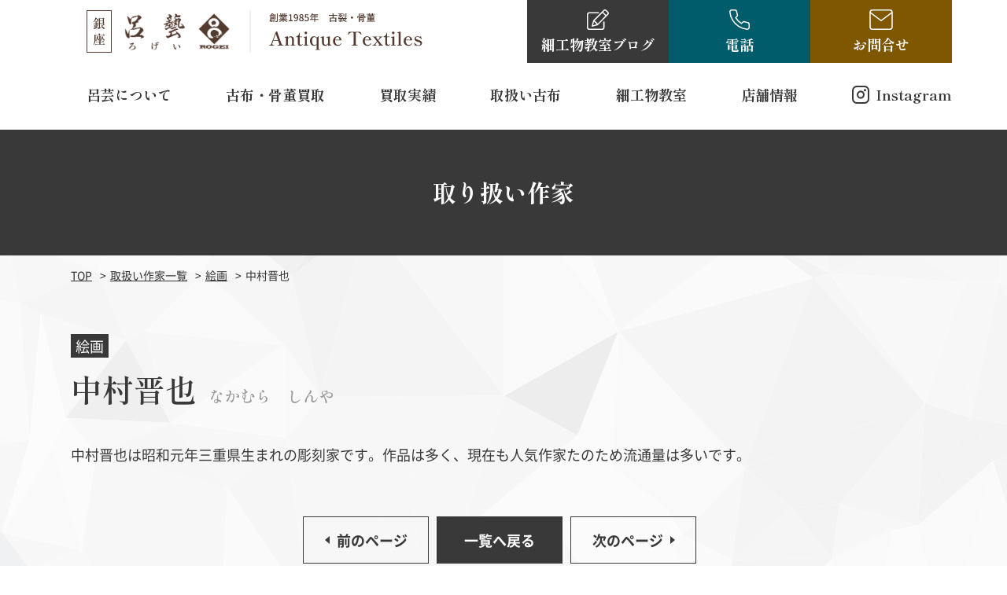

--- FILE ---
content_type: text/html; charset=UTF-8
request_url: https://rogei.tokyo/artist_data/%E4%B8%AD%E6%9D%91%E6%99%8B%E4%B9%9F/
body_size: 10896
content:
<!DOCTYPE HTML><html class="showPage"><head><meta charset="UTF-8"><meta name="viewport" content="width=device-width"><meta name="format-detection" content="telephone=no"><title> 中村晋也｜古布（縮緬・更紗）販売／細工物教室／書道具・骨董・着物買取</title><meta name="description" content="中村晋也｜中央区で創業1975年骨董品古布の買取販売を行っている呂芸では、代々大切に譲り受けてきたけど着なくなったお着物や箪笥に眠ったままの古布の橋渡しのお手伝いをさせていただいております。古布、古裂、江戸縮緬（江戸ちりめん）、更紗（インド更紗・ヨーロッパ更紗・和更紗）、帯地やお着物、アンティーク着物、櫛（くし）簪（かんざし）帯留めなどの女性用装飾品、茶道具など古布関連の美術骨董品買取も随時させていただいております。" /><meta name="keywords" content="銀座 呂藝｜古布（縮緬・更紗）販売／細工物教室／書道具・骨董・着物買取" /><meta name="google-site-verification" content="yMf8aDzdjws_D9pDJ-ZdCNUYH8kk52NLLG0kWaMNUxw" /><link rel="stylesheet" type="text/css" href="https://rogei.tokyo/wp/wp-content/themes/rogei/n_css/reset.css"><link rel="stylesheet" type="text/css" href="https://rogei.tokyo/wp/wp-content/themes/rogei/n_css/common.css?ver=1.0.2" media="print,only screen and (min-width:769px)"><link rel="stylesheet" type="text/css" href="https://rogei.tokyo/wp/wp-content/themes/rogei/n_css/unique.css?ver=1.0.4" media="print,only screen and (min-width:769px)"><link rel="stylesheet" type="text/css" href="https://rogei.tokyo/wp/wp-content/themes/rogei/n_css/sp.css?ver=1.1.0" media="only screen and (min-width: 0px) and (max-width: 768px)"><link rel="stylesheet" type="text/css" href="https://rogei.tokyo/wp/wp-content/themes/rogei/slick/slick.css"><link rel="stylesheet" type="text/css" href="https://rogei.tokyo/wp/wp-content/themes/rogei/slick/slick-theme.css">  <script async src="https://www.googletagmanager.com/gtag/js?id=UA-131336583-1"></script>  <script async src="https://www.googletagmanager.com/gtag/js?id=AW-1021933036"></script> <script type="application/ld+json">{
  "@context": "https://schema.org",
  "@type": "WebSite",
  "name": "銀座 呂藝",
  "url": "https://rogei.tokyo"
 }</script> <meta name='robots' content='max-image-preview:large' /><link rel='dns-prefetch' href='//ajax.googleapis.com' /><style type="text/css">img.wp-smiley,
img.emoji {
	display: inline !important;
	border: none !important;
	box-shadow: none !important;
	height: 1em !important;
	width: 1em !important;
	margin: 0 0.07em !important;
	vertical-align: -0.1em !important;
	background: none !important;
	padding: 0 !important;
}</style><link rel='stylesheet' id='sbi_styles-css' href='https://rogei.tokyo/wp/wp-content/plugins/instagram-feed/css/sbi-styles.min.css?ver=6.1.5' type='text/css' media='all' /><link rel='stylesheet' id='wp-block-library-css' href='https://rogei.tokyo/wp/wp-includes/css/dist/block-library/style.min.css?ver=6.3.7' type='text/css' media='all' /><style id='classic-theme-styles-inline-css' type='text/css'>/*! This file is auto-generated */
.wp-block-button__link{color:#fff;background-color:#32373c;border-radius:9999px;box-shadow:none;text-decoration:none;padding:calc(.667em + 2px) calc(1.333em + 2px);font-size:1.125em}.wp-block-file__button{background:#32373c;color:#fff;text-decoration:none}</style><style id='global-styles-inline-css' type='text/css'>body{--wp--preset--color--black: #000000;--wp--preset--color--cyan-bluish-gray: #abb8c3;--wp--preset--color--white: #ffffff;--wp--preset--color--pale-pink: #f78da7;--wp--preset--color--vivid-red: #cf2e2e;--wp--preset--color--luminous-vivid-orange: #ff6900;--wp--preset--color--luminous-vivid-amber: #fcb900;--wp--preset--color--light-green-cyan: #7bdcb5;--wp--preset--color--vivid-green-cyan: #00d084;--wp--preset--color--pale-cyan-blue: #8ed1fc;--wp--preset--color--vivid-cyan-blue: #0693e3;--wp--preset--color--vivid-purple: #9b51e0;--wp--preset--gradient--vivid-cyan-blue-to-vivid-purple: linear-gradient(135deg,rgba(6,147,227,1) 0%,rgb(155,81,224) 100%);--wp--preset--gradient--light-green-cyan-to-vivid-green-cyan: linear-gradient(135deg,rgb(122,220,180) 0%,rgb(0,208,130) 100%);--wp--preset--gradient--luminous-vivid-amber-to-luminous-vivid-orange: linear-gradient(135deg,rgba(252,185,0,1) 0%,rgba(255,105,0,1) 100%);--wp--preset--gradient--luminous-vivid-orange-to-vivid-red: linear-gradient(135deg,rgba(255,105,0,1) 0%,rgb(207,46,46) 100%);--wp--preset--gradient--very-light-gray-to-cyan-bluish-gray: linear-gradient(135deg,rgb(238,238,238) 0%,rgb(169,184,195) 100%);--wp--preset--gradient--cool-to-warm-spectrum: linear-gradient(135deg,rgb(74,234,220) 0%,rgb(151,120,209) 20%,rgb(207,42,186) 40%,rgb(238,44,130) 60%,rgb(251,105,98) 80%,rgb(254,248,76) 100%);--wp--preset--gradient--blush-light-purple: linear-gradient(135deg,rgb(255,206,236) 0%,rgb(152,150,240) 100%);--wp--preset--gradient--blush-bordeaux: linear-gradient(135deg,rgb(254,205,165) 0%,rgb(254,45,45) 50%,rgb(107,0,62) 100%);--wp--preset--gradient--luminous-dusk: linear-gradient(135deg,rgb(255,203,112) 0%,rgb(199,81,192) 50%,rgb(65,88,208) 100%);--wp--preset--gradient--pale-ocean: linear-gradient(135deg,rgb(255,245,203) 0%,rgb(182,227,212) 50%,rgb(51,167,181) 100%);--wp--preset--gradient--electric-grass: linear-gradient(135deg,rgb(202,248,128) 0%,rgb(113,206,126) 100%);--wp--preset--gradient--midnight: linear-gradient(135deg,rgb(2,3,129) 0%,rgb(40,116,252) 100%);--wp--preset--font-size--small: 13px;--wp--preset--font-size--medium: 20px;--wp--preset--font-size--large: 36px;--wp--preset--font-size--x-large: 42px;--wp--preset--spacing--20: 0.44rem;--wp--preset--spacing--30: 0.67rem;--wp--preset--spacing--40: 1rem;--wp--preset--spacing--50: 1.5rem;--wp--preset--spacing--60: 2.25rem;--wp--preset--spacing--70: 3.38rem;--wp--preset--spacing--80: 5.06rem;--wp--preset--shadow--natural: 6px 6px 9px rgba(0, 0, 0, 0.2);--wp--preset--shadow--deep: 12px 12px 50px rgba(0, 0, 0, 0.4);--wp--preset--shadow--sharp: 6px 6px 0px rgba(0, 0, 0, 0.2);--wp--preset--shadow--outlined: 6px 6px 0px -3px rgba(255, 255, 255, 1), 6px 6px rgba(0, 0, 0, 1);--wp--preset--shadow--crisp: 6px 6px 0px rgba(0, 0, 0, 1);}:where(.is-layout-flex){gap: 0.5em;}:where(.is-layout-grid){gap: 0.5em;}body .is-layout-flow > .alignleft{float: left;margin-inline-start: 0;margin-inline-end: 2em;}body .is-layout-flow > .alignright{float: right;margin-inline-start: 2em;margin-inline-end: 0;}body .is-layout-flow > .aligncenter{margin-left: auto !important;margin-right: auto !important;}body .is-layout-constrained > .alignleft{float: left;margin-inline-start: 0;margin-inline-end: 2em;}body .is-layout-constrained > .alignright{float: right;margin-inline-start: 2em;margin-inline-end: 0;}body .is-layout-constrained > .aligncenter{margin-left: auto !important;margin-right: auto !important;}body .is-layout-constrained > :where(:not(.alignleft):not(.alignright):not(.alignfull)){max-width: var(--wp--style--global--content-size);margin-left: auto !important;margin-right: auto !important;}body .is-layout-constrained > .alignwide{max-width: var(--wp--style--global--wide-size);}body .is-layout-flex{display: flex;}body .is-layout-flex{flex-wrap: wrap;align-items: center;}body .is-layout-flex > *{margin: 0;}body .is-layout-grid{display: grid;}body .is-layout-grid > *{margin: 0;}:where(.wp-block-columns.is-layout-flex){gap: 2em;}:where(.wp-block-columns.is-layout-grid){gap: 2em;}:where(.wp-block-post-template.is-layout-flex){gap: 1.25em;}:where(.wp-block-post-template.is-layout-grid){gap: 1.25em;}.has-black-color{color: var(--wp--preset--color--black) !important;}.has-cyan-bluish-gray-color{color: var(--wp--preset--color--cyan-bluish-gray) !important;}.has-white-color{color: var(--wp--preset--color--white) !important;}.has-pale-pink-color{color: var(--wp--preset--color--pale-pink) !important;}.has-vivid-red-color{color: var(--wp--preset--color--vivid-red) !important;}.has-luminous-vivid-orange-color{color: var(--wp--preset--color--luminous-vivid-orange) !important;}.has-luminous-vivid-amber-color{color: var(--wp--preset--color--luminous-vivid-amber) !important;}.has-light-green-cyan-color{color: var(--wp--preset--color--light-green-cyan) !important;}.has-vivid-green-cyan-color{color: var(--wp--preset--color--vivid-green-cyan) !important;}.has-pale-cyan-blue-color{color: var(--wp--preset--color--pale-cyan-blue) !important;}.has-vivid-cyan-blue-color{color: var(--wp--preset--color--vivid-cyan-blue) !important;}.has-vivid-purple-color{color: var(--wp--preset--color--vivid-purple) !important;}.has-black-background-color{background-color: var(--wp--preset--color--black) !important;}.has-cyan-bluish-gray-background-color{background-color: var(--wp--preset--color--cyan-bluish-gray) !important;}.has-white-background-color{background-color: var(--wp--preset--color--white) !important;}.has-pale-pink-background-color{background-color: var(--wp--preset--color--pale-pink) !important;}.has-vivid-red-background-color{background-color: var(--wp--preset--color--vivid-red) !important;}.has-luminous-vivid-orange-background-color{background-color: var(--wp--preset--color--luminous-vivid-orange) !important;}.has-luminous-vivid-amber-background-color{background-color: var(--wp--preset--color--luminous-vivid-amber) !important;}.has-light-green-cyan-background-color{background-color: var(--wp--preset--color--light-green-cyan) !important;}.has-vivid-green-cyan-background-color{background-color: var(--wp--preset--color--vivid-green-cyan) !important;}.has-pale-cyan-blue-background-color{background-color: var(--wp--preset--color--pale-cyan-blue) !important;}.has-vivid-cyan-blue-background-color{background-color: var(--wp--preset--color--vivid-cyan-blue) !important;}.has-vivid-purple-background-color{background-color: var(--wp--preset--color--vivid-purple) !important;}.has-black-border-color{border-color: var(--wp--preset--color--black) !important;}.has-cyan-bluish-gray-border-color{border-color: var(--wp--preset--color--cyan-bluish-gray) !important;}.has-white-border-color{border-color: var(--wp--preset--color--white) !important;}.has-pale-pink-border-color{border-color: var(--wp--preset--color--pale-pink) !important;}.has-vivid-red-border-color{border-color: var(--wp--preset--color--vivid-red) !important;}.has-luminous-vivid-orange-border-color{border-color: var(--wp--preset--color--luminous-vivid-orange) !important;}.has-luminous-vivid-amber-border-color{border-color: var(--wp--preset--color--luminous-vivid-amber) !important;}.has-light-green-cyan-border-color{border-color: var(--wp--preset--color--light-green-cyan) !important;}.has-vivid-green-cyan-border-color{border-color: var(--wp--preset--color--vivid-green-cyan) !important;}.has-pale-cyan-blue-border-color{border-color: var(--wp--preset--color--pale-cyan-blue) !important;}.has-vivid-cyan-blue-border-color{border-color: var(--wp--preset--color--vivid-cyan-blue) !important;}.has-vivid-purple-border-color{border-color: var(--wp--preset--color--vivid-purple) !important;}.has-vivid-cyan-blue-to-vivid-purple-gradient-background{background: var(--wp--preset--gradient--vivid-cyan-blue-to-vivid-purple) !important;}.has-light-green-cyan-to-vivid-green-cyan-gradient-background{background: var(--wp--preset--gradient--light-green-cyan-to-vivid-green-cyan) !important;}.has-luminous-vivid-amber-to-luminous-vivid-orange-gradient-background{background: var(--wp--preset--gradient--luminous-vivid-amber-to-luminous-vivid-orange) !important;}.has-luminous-vivid-orange-to-vivid-red-gradient-background{background: var(--wp--preset--gradient--luminous-vivid-orange-to-vivid-red) !important;}.has-very-light-gray-to-cyan-bluish-gray-gradient-background{background: var(--wp--preset--gradient--very-light-gray-to-cyan-bluish-gray) !important;}.has-cool-to-warm-spectrum-gradient-background{background: var(--wp--preset--gradient--cool-to-warm-spectrum) !important;}.has-blush-light-purple-gradient-background{background: var(--wp--preset--gradient--blush-light-purple) !important;}.has-blush-bordeaux-gradient-background{background: var(--wp--preset--gradient--blush-bordeaux) !important;}.has-luminous-dusk-gradient-background{background: var(--wp--preset--gradient--luminous-dusk) !important;}.has-pale-ocean-gradient-background{background: var(--wp--preset--gradient--pale-ocean) !important;}.has-electric-grass-gradient-background{background: var(--wp--preset--gradient--electric-grass) !important;}.has-midnight-gradient-background{background: var(--wp--preset--gradient--midnight) !important;}.has-small-font-size{font-size: var(--wp--preset--font-size--small) !important;}.has-medium-font-size{font-size: var(--wp--preset--font-size--medium) !important;}.has-large-font-size{font-size: var(--wp--preset--font-size--large) !important;}.has-x-large-font-size{font-size: var(--wp--preset--font-size--x-large) !important;}
.wp-block-navigation a:where(:not(.wp-element-button)){color: inherit;}
:where(.wp-block-post-template.is-layout-flex){gap: 1.25em;}:where(.wp-block-post-template.is-layout-grid){gap: 1.25em;}
:where(.wp-block-columns.is-layout-flex){gap: 2em;}:where(.wp-block-columns.is-layout-grid){gap: 2em;}
.wp-block-pullquote{font-size: 1.5em;line-height: 1.6;}</style><link rel='stylesheet' id='contact-form-7-css' href='https://rogei.tokyo/wp/wp-content/plugins/contact-form-7/includes/css/styles.css?ver=5.1' type='text/css' media='all' /><link rel='stylesheet' id='contact-form-7-confirm-css' href='https://rogei.tokyo/wp/wp-content/plugins/contact-form-7-add-confirm/includes/css/styles.css?ver=5.1' type='text/css' media='all' /><link rel='stylesheet' id='toc-screen-css' href='https://rogei.tokyo/wp/wp-content/plugins/table-of-contents-plus/screen.min.css?ver=2411.1' type='text/css' media='all' /><link rel='stylesheet' id='wp-pagenavi-css' href='https://rogei.tokyo/wp/wp-content/plugins/wp-pagenavi/pagenavi-css.css?ver=2.70' type='text/css' media='all' /><link rel='stylesheet' id='fancybox-css' href='https://rogei.tokyo/wp/wp-content/plugins/easy-fancybox/css/jquery.fancybox.1.3.23.min.css' type='text/css' media='screen' /> <script type='text/javascript' defer src='https://ajax.googleapis.com/ajax/libs/jquery/3.3.1/jquery.min.js' id='jquery-js'></script> <link rel="https://api.w.org/" href="https://rogei.tokyo/wp-json/" /><link rel="alternate" type="application/json" href="https://rogei.tokyo/wp-json/wp/v2/artist_data/1038" /><link rel="EditURI" type="application/rsd+xml" title="RSD" href="https://rogei.tokyo/wp/xmlrpc.php?rsd" /><meta name="generator" content="WordPress 6.3.7" /><link rel="canonical" href="https://rogei.tokyo/artist_data/%e4%b8%ad%e6%9d%91%e6%99%8b%e4%b9%9f/" /><link rel='shortlink' href='https://rogei.tokyo/?p=1038' /><link rel="alternate" type="application/json+oembed" href="https://rogei.tokyo/wp-json/oembed/1.0/embed?url=https%3A%2F%2Frogei.tokyo%2Fartist_data%2F%25e4%25b8%25ad%25e6%259d%2591%25e6%2599%258b%25e4%25b9%259f%2F" /><link rel="alternate" type="text/xml+oembed" href="https://rogei.tokyo/wp-json/oembed/1.0/embed?url=https%3A%2F%2Frogei.tokyo%2Fartist_data%2F%25e4%25b8%25ad%25e6%259d%2591%25e6%2599%258b%25e4%25b9%259f%2F&#038;format=xml" /><style type="text/css">.recentcomments a{display:inline !important;padding:0 !important;margin:0 !important;}</style><noscript><style id="rocket-lazyload-nojs-css">.rll-youtube-player, [data-lazy-src]{display:none !important;}</style></noscript></head><body class="artist_data-template-default single single-artist_data postid-1038" ontouchstart=""> <noscript><iframe src="https://www.googletagmanager.com/ns.html?id=GTM-PTPZLQG"
height="0" width="0" style="display:none;visibility:hidden"></iframe></noscript><header><div id="header"><div class="header-inner flex"><h1 class="logo"> <a href="https://rogei.tokyo"> <picture> <source media="(min-width:769px)" data-lazy-srcset="https://rogei.tokyo/wp/wp-content/themes/rogei/n_img/common/logo.png"> <source media="(max-width:768px)" data-lazy-srcset="https://rogei.tokyo/wp/wp-content/themes/rogei/n_img/common/sp-logo.png"> <img loading="lazy" src="data:image/svg+xml,%3Csvg%20xmlns='http://www.w3.org/2000/svg'%20viewBox='0%200%200%200'%3E%3C/svg%3E" alt="中村晋也｜杉並区の骨董品・古布・アンティーク着物・出張買取なら銀座 呂藝" data-lazy-src="https://rogei.tokyo/wp/wp-content/themes/rogei/n_img/common/logo.png"><noscript><img loading="lazy" src="data:image/svg+xml,%3Csvg%20xmlns='http://www.w3.org/2000/svg'%20viewBox='0%200%200%200'%3E%3C/svg%3E" alt="中村晋也｜杉並区の骨董品・古布・アンティーク着物・出張買取なら銀座 呂藝" data-lazy-src="https://rogei.tokyo/wp/wp-content/themes/rogei/n_img/common/logo.png"></noscript> </picture> </a></h1><div class="head-btns flex"><div class="head-btn head-btn01"> <a href="https://ameblo.jp/rogei/" target="_blank" rel="noopener noreferrer"> <span>細工物教室<br class="sp">ブログ</span> </a></div><div class="head-btn head-btn02"> <a href="tel:0120-410-314" class="sp"> <span>電話</span> </a> <span class="ind"> <span><span class="offt">電話</span><span class="ont">閉じる</span></span> </span><div class="gnav-tel"><div class="ftBox02 flex"><div class="ft-telset"><h3>店舗のご案内</h3><dl class="line01"><dt>TEL</dt><dd><div class="tel-num"><a href="tel:03-3562-1301" class="no-pc"><span>03-3562-1301</span></a></div></dd></dl><dl class="line02"><dt>営業時間</dt><dd>11:00～16:00</dd></dl><dl class="line03"><dt>定休日</dt><dd>水曜日・木曜日</dd></dl></div><div class="ft-telset"><h3>古布・骨董品買取依頼の方（電話受付のみ）</h3><dl class="line01"><dt>TEL</dt><dd><div class="tel-num"><a href="tel:0120-410-314" class="no-pc"><span>0120-410-314</span></a></div></dd></dl><dl class="line02"><dt>営業時間</dt><dd>11:00～16:00</dd></dl><dl class="line03"><dt>定休日</dt><dd>水曜日・木曜日</dd></dl></div></div></div></div><div class="head-btn head-btn03"> <a href="https://rogei.tokyo/form/"> <span>お問合せ</span> </a></div></div><div id="gnav"><ul class="flex"><li class="drop01"><div class="dr-tit01">呂芸について</div><div class="drop-wrap"><ul><li><a href="https://rogei.tokyo/about/"><span>呂芸について</span></a></li><li><a href="https://rogei.tokyo/features/"><span>選ばれる理由</span></a></li></ul></div></li><li class="drop01"><div class="dr-tit01">古布・骨董買取</div><div class="drop-wrap"><ul><li><a href="https://rogei.tokyo/product/"><span>古布・骨董買取</span></a></li><li><a href="https://rogei.tokyo/artist/"><span>取り扱い作家</span></a></li><li><a href="https://rogei.tokyo/flow/"><span>買取の流れ</span></a></li><li><a href="https://rogei.tokyo/qa/"><span>よくある質問</span></a></li></ul></div></li><li><a href="https://rogei.tokyo/work/"><span>買取実績</span></a></li><li class="drop02"><div class="dr-tit01">取扱い古布</div><div class="drop-wrap02"><div class="item-list01 flex"><article class="item"> <a href="https://rogei.tokyo/fabric_data/%e6%b1%9f%e6%88%b8%e6%9c%9f%e5%88%ba%e7%b9%8d/"><div class="img"><div class="in-img" style="background: url(https://rogei.tokyo/wp/wp-content/uploads/2018/12/kohu01.jpg) no-repeat center;background-size: cover;"></div></div><p>江戸期刺繍</p> </a></article><article class="item"> <a href="https://rogei.tokyo/fabric_data/%e6%98%8e%e6%b2%bb%e6%9c%9f%e8%a3%be%e6%a8%a1%e6%a7%98/"><div class="img"><div class="in-img" style="background: url(https://rogei.tokyo/wp/wp-content/uploads/2018/12/meijiki01.jpg) no-repeat center;background-size: cover;"></div></div><p>明治期　裾模様</p> </a></article><article class="item"> <a href="https://rogei.tokyo/fabric_data/%e5%9e%8b%e6%9f%93/"><div class="img"><div class="in-img" style="background: url(https://rogei.tokyo/wp/wp-content/uploads/2018/12/3ded2715f49b6244754983fcb5ad8ebe.jpg) no-repeat center;background-size: cover;"></div></div><p>型染</p> </a></article><article class="item"> <a href="https://rogei.tokyo/fabric_data/%e6%b1%9f%e6%88%b8%e7%b8%ae%e7%b7%ac/"><div class="img"><div class="in-img" style="background: url(https://rogei.tokyo/wp/wp-content/uploads/2018/12/edochilimen01.jpg) no-repeat center;background-size: cover;"></div></div><p>江戸縮緬</p> </a></article><article class="item"> <a href="https://rogei.tokyo/fabric_data/%e5%92%8c%e6%9b%b4%e7%b4%97/"><div class="img"><div class="in-img" style="background: url(https://rogei.tokyo/wp/wp-content/uploads/2018/12/wasarasa01.jpg) no-repeat center;background-size: cover;"></div></div><p>和更紗</p> </a></article><article class="item"> <a href="https://rogei.tokyo/fabric_data/%e4%b8%b9%e6%b3%a2%e5%b8%83/"><div class="img"><div class="in-img" style="background: url(https://rogei.tokyo/wp/wp-content/uploads/2018/12/TOP04_r1_c1-4.jpg) no-repeat center;background-size: cover;"></div></div><p>丹波布</p> </a></article><article class="item"> <a href="https://rogei.tokyo/fabric_data/%e3%83%a8%e3%83%bc%e3%83%ad%e3%83%83%e3%83%91%e6%9b%b4%e7%b4%97/"><div class="img"><div class="in-img" style="background: url(https://rogei.tokyo/wp/wp-content/uploads/2018/12/e5bf9af3a1c62154b7ab05a6b5e55d8b.jpg) no-repeat center;background-size: cover;"></div></div><p>ヨーロッパ更紗</p> </a></article><article class="item"> <a href="https://rogei.tokyo/fabric_data/%e8%97%8d%e6%9f%93/"><div class="img"><div class="in-img" style="background: url(https://rogei.tokyo/wp/wp-content/uploads/2018/12/60b973aa0cc3beb61b588b9f4e5aa3c1.jpg) no-repeat center;background-size: cover;"></div></div><p>藍染</p> </a></article><article class="item"> <a href="https://rogei.tokyo/fabric_data/%e3%82%a4%e3%83%b3%e3%83%89%e6%9b%b4%e7%b4%97/"><div class="img"><div class="in-img" style="background: url(https://rogei.tokyo/wp/wp-content/uploads/2018/12/3c0a763078378786acbecda582fa8fca.jpg) no-repeat center;background-size: cover;"></div></div><p>インド更紗</p> </a></article><article class="item"> <a href="https://rogei.tokyo/fabric_data/%e7%b8%ae%e7%b7%ac/"><div class="img"><div class="in-img" style="background: url(https://rogei.tokyo/wp/wp-content/uploads/2018/12/73e7b412c54083c24b148904af99f144.jpg) no-repeat center;background-size: cover;"></div></div><p>縮緬</p> </a></article></div></div></li><li class="drop01"><div class="dr-tit01">細工物教室</div><div class="drop-wrap"><ul><li><a href="https://rogei.tokyo/class/"><span>細工物教室</span></a></li><li><a href="https://ameblo.jp/rogei/" target="_blank" rel="noopener noreferrer"><span>細工物教室ブログ</span></a></li></ul></div></li><li class="drop01"><div class="dr-tit01">店舗情報</div><div class="drop-wrap"><ul><li><a href="https://rogei.tokyo/shop/"><span>店舗情報</span></a></li><li><a href="https://rogei.tokyo/blog/"><span>古布・骨董ブログ</span></a></li></ul></div></li><li class="insta"><a href="https://www.instagram.com/rogei_fu/" target="_blank" rel="noopener noreferrer"><span>Instagram</span></a></li></ul></div></div></div><nav><div class="sp-nav-btn sp"> <span class="bar01"><span></span></span> <span class="bar02"><span></span></span> <span class="bar03"><span></span></span></div><div class="sp-nav-list sp"><div class="overlay-nav"></div><div class="navs-list-wrap"><ul class="navs-list"><li class="pare nav01"><div class="nav-midashi">取り扱い古布</div><ul class="sp-nav sp-nav02 kohu-sp-list"><li><a href="https://rogei.tokyo/fabric_data/%e6%b1%9f%e6%88%b8%e6%9c%9f%e5%88%ba%e7%b9%8d/">江戸期刺繍</a></li><li><a href="https://rogei.tokyo/fabric_data/%e6%98%8e%e6%b2%bb%e6%9c%9f%e8%a3%be%e6%a8%a1%e6%a7%98/">明治期　裾模様</a></li><li><a href="https://rogei.tokyo/fabric_data/%e5%9e%8b%e6%9f%93/">型染</a></li><li><a href="https://rogei.tokyo/fabric_data/%e6%b1%9f%e6%88%b8%e7%b8%ae%e7%b7%ac/">江戸縮緬</a></li><li><a href="https://rogei.tokyo/fabric_data/%e5%92%8c%e6%9b%b4%e7%b4%97/">和更紗</a></li><li><a href="https://rogei.tokyo/fabric_data/%e4%b8%b9%e6%b3%a2%e5%b8%83/">丹波布</a></li><li><a href="https://rogei.tokyo/fabric_data/%e3%83%a8%e3%83%bc%e3%83%ad%e3%83%83%e3%83%91%e6%9b%b4%e7%b4%97/">ヨーロッパ更紗</a></li><li><a href="https://rogei.tokyo/fabric_data/%e8%97%8d%e6%9f%93/">藍染</a></li><li><a href="https://rogei.tokyo/fabric_data/%e3%82%a4%e3%83%b3%e3%83%89%e6%9b%b4%e7%b4%97/">インド更紗</a></li><li><a href="https://rogei.tokyo/fabric_data/%e7%b8%ae%e7%b7%ac/">縮緬</a></li></ul></li><li class="pare nav02"><div class="nav-midashi">呂芸について</div><ul class="sp-nav sp-nav02 kohu-sp-list"><li><a href="https://rogei.tokyo/about/"><span>呂芸について</span></a></li><li><a href="https://rogei.tokyo/features/"><span>選ばれる理由</span></a></li></ul></li><li class="pare nav05"><div class="nav-midashi">古布・骨董買取</div><ul class="sp-nav sp-nav02 kohu-sp-list"><li><a href="https://rogei.tokyo/product/"><span>古布・骨董買取</span></a></li><li><a href="https://rogei.tokyo/artist/"><span>取り扱い作家</span></a></li><li><a href="https://rogei.tokyo/flow/"><span>買取の流れ</span></a></li><li><a href="https://rogei.tokyo/qa/"><span>よくある質問</span></a></li></ul></li><li><a href="https://rogei.tokyo/work/"><span>買取実績</span></a></li><li class="pare nav04"><div class="nav-midashi">細工物教室</div><ul class="sp-nav sp-nav02 kohu-sp-list"><li><a href="https://rogei.tokyo/class/"><span>細工物教室</span></a></li><li><a href="https://ameblo.jp/rogei/" target="_blank" rel="noopener noreferrer"><span>細工物教室ブログ</span></a></li></ul></li><li class="pare nav06"><div class="nav-midashi">店舗情報</div><ul class="sp-nav sp-nav02 kohu-sp-list"><li><a href="https://rogei.tokyo/shop/"><span>店舗情報</span></a></li><li><a href="https://rogei.tokyo/blog/"><span>店舗情報ブログ</span></a></li></ul></li><li class="pare nav07"><div class="nav-midashi tel-m"><span>電話</span></div><ul class="sp-nav sp-nav02"><li><div class="ftBox02 flex"><div class="ft-telset"><h3>店舗のご案内</h3><dl class="line01"><dt>TEL</dt><dd><div class="tel-num"><a href="tel:03-3562-1301" class="no-pc"><span>03-3562-1301</span></a></div></dd></dl><dl class="line02"><dt>営業時間</dt><dd>11:00～16:00</dd></dl><dl class="line03"><dt>定休日</dt><dd>水曜日・木曜日</dd></dl></div><div class="ft-telset"><h3>古布・骨董品買取依頼の方（電話受付のみ）</h3><dl class="line01"><dt>TEL</dt><dd><div class="tel-num"><a href="tel:0120-410-314" class="no-pc"><span>0120-410-314</span></a></div></dd></dl><dl class="line02"><dt>営業時間</dt><dd>11:00～16:00</dd></dl><dl class="line03"><dt>定休日</dt><dd>水曜日・木曜日</dd></dl></div></div></li></ul></li><li class="nav08"><a href="https://rogei.tokyo/form/"><span>お問合せ</span></a></li><li class="nav09"><a href="https://ameblo.jp/rogei/" target="_blank" rel="noopener noreferrer"><span>細工物教室ブログ</span></a></li></ul></div></div></nav></header><div id="top-link"><span>ページの先頭</span></div><div id="f-trigger"></div><main><div id="mv" class="under-mv"><div class="wrap"><h2 class="mv-tit"> 取り扱い作家</h2></div></div><div id="bread"><div class="wrap cf"><ul class="bread-list"><li><a href="https://rogei.tokyo">TOP</a></li><li><a href="https://rogei.tokyo/artist/">取扱い作家一覧</a></li><li class="bread-artitem10"><a href="https://rogei.tokyo/item_cate/item10?item=art&pt=test"><span>絵画</span></a></li><li>中村晋也</li></ul></div></div><div id="contents"><div class="under-cont"><div id="p06sBox01"><div class="wrap"><article class="artist-detail"><div class="blogs-info flex"><div class="cate-name">絵画</div></div><h2 class="art-tit">中村晋也<span class="komoji">なかむら　しんや</span></h2><div class="single-artist-list cf"><div class="cont"><div class="single-artist-text"><p>中村晋也は昭和元年三重県生まれの彫刻家です。作品は多く、現在も人気作家たのため流通量は多いです。</p></div></div></div></article><div class="post-navigation"><ul class="flex"><li class="prev"><a href="https://rogei.tokyo/artist_data/%e4%b8%ad%e5%b3%b6%e6%bd%94/" rel="prev"><span>前のページ</span></a></li><li class="blog-back"><a href="https://rogei.tokyo/artist/"><span>一覧へ戻る</span></a></li><li class="next"><a href="https://rogei.tokyo/artist_data/%e4%b8%ad%e6%9d%91%e7%9b%b4%e4%ba%ba/" rel="next"><span>次のページ</span></a></li></ul></div></div></div></div></div></main><aside class="aside01"><div class="wrap"><h2 class="aside-tit min"> 古布や骨董品のことなら<br> お気軽にご相談ください</h2><div class="aside-cont01"><div class="inner01"><ul class="check-list01 flex"><li>何かわからないけど<span>古い布</span>や<span>骨董品</span>がある</li><li>家族が集めていた<span>布や絵画・骨董品</span>等がたくさんある</li><li>着物や布があるけど<span>価値がわからない</span></li><li>家にある着物や古い物の<span>生前整理・断捨離</span>をしたい</li></ul></div><div class="inner02 min"> 全国どこへでも<br class="sp">買取にお伺いします<div class="text goth"><p>片づける前にご連絡ください！賢い遺品整理、蔵整理全国お伺います！</p> <br><p>古布・骨董・茶道具・能装束・能面、袈裟などの法衣、こけし・市松人形・雛人形、雛型本・和本（和装本）、浮世絵・錦絵、民芸品（古銭・切手を含む）、アンティーク着物、古布、古い布、古裂、はぎれ、江戸縮緬（江戸ちりめん）、更紗（インド更紗・ヨーロッパ更紗・和更紗）、唐木綿、藍染木綿、型染、筒描、襤褸（ぼろ、らんる）、金襴・緞子・唐織・錦織・帯地やお着物、櫛（くし）簪（かんざし）帯留めなどの女性用装飾品、茶道具・能装束・能面、袈裟などの法衣など</p> <br><p>骨董品買取りを随時させていただいております。</p></div></div></div><div class="aside-cont02 flex"><div class="left"><h3>電話で相談をしたい方</h3><div class="cont"><div class="tel-num"><a href="tel:0120-410-314" class="no-pc"><span>0120-410-314</span></a></div><div class="tel-bh">11:00～16:00（定休日：水曜日・木曜日）</div></div></div><div class="right"><h3>メールで相談をしたい方</h3><div class="cont"><div class="btn01 mail-btn"><a href="https://rogei.tokyo/form/"><span>お問合せ・買取フォーム</span></a></div></div></div></div></div></aside><div id="area-set"><div class="wrap"><div class="img"> <img loading="lazy" src="data:image/svg+xml,%3Csvg%20xmlns='http://www.w3.org/2000/svg'%20viewBox='0%200%200%200'%3E%3C/svg%3E" alt="" data-lazy-src="https://rogei.tokyo/wp/wp-content/themes/rogei/n_img/common/map.svg"/><noscript><img src="https://rogei.tokyo/wp/wp-content/themes/rogei/n_img/common/map.svg" alt=""/></noscript></div><h2 class="titles01"> <span class="jp">古布・骨董品<br class="sp">買取エリア</span> <span class="en">Area</span></h2><div class="text"><p>関東一円を中心に、全国無料で出張買取いたします。</p><p>関東の方はすぐにお伺い致します。</p></div><div class="area-listBox flex"><ul class="area-list"><li>北海道</li><li>東北</li><li>関東</li><li>北陸中部</li></ul><ul class="area-list"><li>近畿</li><li>中国</li><li>四国</li><li>九州沖縄</li></ul></div><div class="area-detailBox"><div class="area-cont on"><div class="area-name on"><h4>東京都</h4></div><div class="area-child" style="display: block;"> 千代田区、中央区、港区、渋谷区、新宿区、文京区、台東区、墨田区、江東区、品川区、大田区、目黒区、世田谷区、杉並区、中野区、豊島区、北区、荒川区、江戸川区、葛飾区、足立区、板橋区、練馬区、武蔵野市、三鷹市、調布市、狛江市、西東京市、綾瀬市、東久留米市、小平市、小金井市、府中市、稲城市、町田市、多摩市、日野市、国立市、国分寺市、東村山市、東大和市、立川市、福生市、昭島市、武蔵村山市、八王子市、あきる野市、羽村市、青梅市、瑞穂町、日の出町、奥多摩町、檜原村</div></div><div class="area-cont"><div class="area-name"><h4>神奈川県</h4></div><div class="area-child"> 横浜市、鶴見区、神奈川区、西区、中区、南区 、港南区 、保土ケ谷区、 旭区、 磯子区 、金沢区 、港北区 、緑区 、青葉区 、都筑区 、戸塚区 、栄区 、泉区、 瀬谷区、川崎市 、川崎区 、幸区 、中原区 、高津区 、宮前区 、多摩区 、麻生区、横須賀市 、鎌倉市 、逗子市 、三浦市 、葉山町、相模原市 、厚木市 、 大和市 、海老名市 、座間市 、綾瀬市 、愛川町 、清川村、平塚市 、藤沢市、 茅ヶ崎市 、秦野市 、伊勢原市 、寒川町 、大磯町 、二宮町、南足柄市 、中井町 、大井町 、松田町 、山北町 、開成町、小田原市 、箱根町 、真鶴町 、 湯河原町</div></div><div class="area-cont"><div class="area-name"><h4>埼玉県</h4></div><div class="area-child"> 西区、北区、大宮区、見沼区、中央区、桜区、浦和区、南区、緑区、岩槻区 川口市、蕨市、戸田市、鳩ヶ谷市、 鴻巣市、上尾市、桶川市、北本市、伊奈町、 朝霞市、志木市、和光市、新座市、富士見市、ふじみ野市、三芳町、 所沢市、飯能市、狭山市、入間市、日高市、 川越市、坂戸市、鶴ヶ島市、毛呂山町、越生町、 東松山市、滑川町、嵐山町、小川町、川島町、吉見町、鳩山町、ときがわ町、東秩父村、 秩父市、横瀬町、皆野町、長瀞町、小鹿野町、 熊谷市、深谷市、寄居町、 本庄市、美里町、神川町、上里町</div></div><div class="area-cont"><div class="area-name"><h4>千葉県</h4></div><div class="area-child"> 千葉市（中央区、花見川区、稲毛区、若葉区、緑区、美浜区）、 川口市、銚子市、市川市、船橋市、館山市、木更津市、松戸市、野田市、茂原市、成田市、佐倉市、東金市、旭市、習志野市、柏市、勝浦市、市原市、流山市、八千代市、我孫子市、鴨川市、鎌ケ谷市、君津市、富津市、浦安市、四街道市、袖ケ浦市、八街市、印西市、白井市、富里市、南房総市、匝瑳市、香取市、山武市、いすみ市、酒々井町、栄町、 神崎町、多古町、東庄町、大網白里町、九十九里町、芝山町、横芝光町、白子町、長柄町、長南町、大多喜町、御宿町、鋸南町</div></div><div class="area-cont"><div class="area-name"><h4>栃木県</h4></div><div class="area-child"> 宇都宮市、足利市、栃木市、佐野市、鹿沼市、日光市、小山市、真岡市、大田原市、矢板市、那須塩原市、さくら市、那須烏山市、下野市上三川町、 西方町益子町、茂木町、市貝町、芳賀町、 壬生町、野木町、岩舟町塩谷町、高根沢町那須町、那珂川町</div></div><div class="area-cont"><div class="area-name"><h4>群馬県</h4></div><div class="area-child"> 前橋市、高崎市、桐生市、伊勢崎市、太田市、沼田市、館林市、渋川市、藤岡市、富岡市、安中市、みどり市、榛東村、吉岡町、上野村、神流町、下仁田町、南牧村、甘楽町、中之条町、東吾妻町、長野原町、嬬恋村、草津町、高山村、片品村、川場村、昭和村、みなかみ町、玉村町、板倉町、明和町、千代田町、大泉町、邑楽町</div></div><div class="area-cont"><div class="area-name"><h4>茨城県</h4></div><div class="area-child"> 日立市、ひたちなか市、常陸太田市、高萩市、北茨木市、常陸大宮市、那珂市、那珂郡東海村、久慈郡大子町、水戸市、笠間市、小美玉市、東茨城郡茨城町・大洗町・城里町 鹿島市、潮来市、神栖市、鉾田市、行方市、つくば市、土浦市、取手市、牛久市、龍ケ崎市、石岡市、守谷市、稲敷市、かすみがうら市、つくばみらい市、稲敷郡阿見長・河内町・美浦村、北相馬郡利根町、 古河市、筑西市、常総市、坂東市、結城市、桜川市、下妻市、結城郡八千代町、猿島郡五霞町・境町</div></div></div></div></div><footer><div id="footer"><div id="faccess"><div class="wrap"><div class="n-accessBox"><div class="box01 flex"><div class="left"><h2 class="titles01"> <span class="jp">店舗アクセス</span> <span class="en">Access</span></h2><div class="inner-access"><div><h3 class="min">住所</h3><div class="text"><p>東京都中央区銀座1-5-7 アネックス2福神ビル6F　</p></div></div><div><h3 class="min">アクセス</h3><div class="text"><p>・JR「有楽町駅」京橋口徒歩5分</p><p>・銀座線 ・丸ノ内線 ・日比谷線「銀座駅 」徒歩4分</p><p>・有楽町線「銀座一丁目駅」徒歩１分</p></div></div></div></div><div class="right"> <img loading="lazy" src="data:image/svg+xml,%3Csvg%20xmlns='http://www.w3.org/2000/svg'%20viewBox='0%200%20650%20490'%3E%3C/svg%3E" width="650" height="490" alt="" data-lazy-src="https://rogei.tokyo/wp/wp-content/themes/rogei/n_img/common/map01.jpg"/><noscript><img src="https://rogei.tokyo/wp/wp-content/themes/rogei/n_img/common/map01.jpg" width="650" height="490" alt=""/></noscript></div></div><div class="box02 flex"><div class="right"> <iframe src="about:blank" width="1100" height="390" style="border:0;" allowfullscreen="" loading="lazy" referrerpolicy="no-referrer-when-downgrade" data-rocket-lazyload="fitvidscompatible" data-lazy-src="https://www.google.com/maps/embed?pb=!1m18!1m12!1m3!1d3241.0927585285276!2d139.76499065142062!3d35.67471793783839!2m3!1f0!2f0!3f0!3m2!1i1024!2i768!4f13.1!3m3!1m2!1s0x6018edf98e9c92b1%3A0x4ca4b70cbd4ad290!2z5ZGC6Jed!5e0!3m2!1sja!2sjp!4v1668127321438!5m2!1sja!2sjp"></iframe><noscript><iframe src="https://www.google.com/maps/embed?pb=!1m18!1m12!1m3!1d3241.0927585285276!2d139.76499065142062!3d35.67471793783839!2m3!1f0!2f0!3f0!3m2!1i1024!2i768!4f13.1!3m3!1m2!1s0x6018edf98e9c92b1%3A0x4ca4b70cbd4ad290!2z5ZGC6Jed!5e0!3m2!1sja!2sjp!4v1668127321438!5m2!1sja!2sjp" width="1100" height="390" style="border:0;" allowfullscreen="" loading="lazy" referrerpolicy="no-referrer-when-downgrade"></iframe></noscript></div><div class="left"> <img loading="lazy" src="data:image/svg+xml,%3Csvg%20xmlns='http://www.w3.org/2000/svg'%20viewBox='0%200%20500%20400'%3E%3C/svg%3E" width="500" height="400" alt="" data-lazy-src="https://rogei.tokyo/wp/wp-content/themes/rogei/n_img/top2024/ft-img.jpg"/><noscript><img src="https://rogei.tokyo/wp/wp-content/themes/rogei/n_img/top2024/ft-img.jpg" width="500" height="400" alt=""/></noscript></div></div></div></div></div><div id="ftInfo"><div class="wrap"><div class="ftBox01 flex"><h2 class="ft-logo"> <img loading="lazy" src="data:image/svg+xml,%3Csvg%20xmlns='http://www.w3.org/2000/svg'%20viewBox='0%200%20525%2064'%3E%3C/svg%3E" width="525" height="64" alt="" data-lazy-src="https://rogei.tokyo/wp/wp-content/themes/rogei/n_img/common/ft-logo.png"/><noscript><img src="https://rogei.tokyo/wp/wp-content/themes/rogei/n_img/common/ft-logo.png" width="525" height="64" alt=""/></noscript></h2><div class="ft-address"><p>〒104-0061　東京都中央区銀座1-5-7 アネックス2福神ビル6F</p><p>JR「有楽町駅」京橋口徒歩5分</p><p>有楽町線「銀座一丁目駅」徒歩１分</p></div></div><div class="ftBox02 flex"><div class="ft-telset"><h3>店舗のご案内</h3><dl class="line01"><dt>TEL</dt><dd><div class="tel-num"><a href="tel:03-3562-1301" class="no-pc"><span>03-3562-1301</span></a></div></dd></dl><dl class="line02"><dt>営業時間</dt><dd>11:00～16:00</dd></dl><dl class="line03"><dt>定休日</dt><dd>水曜日・木曜日</dd></dl></div><div class="ft-telset"><h3>古布・骨董品買取依頼の方（電話受付のみ）</h3><dl class="line01"><dt>TEL</dt><dd><div class="tel-num"><a href="tel:0120-410-314" class="no-pc"><span>0120-410-314</span></a></div></dd></dl><dl class="line02"><dt>営業時間</dt><dd>11:00～16:00</dd></dl><dl class="line03"><dt>定休日</dt><dd>水曜日・木曜日</dd></dl></div></div></div></div><div id="ft-kofu"><div class="wrap"><div class="ft-tit01"><a href="https://rogei.tokyo/fabric/">取り扱い古布</a></div><ul class="kofu-list flex"><li><a href="https://rogei.tokyo/fabric_data/%e6%b1%9f%e6%88%b8%e6%9c%9f%e5%88%ba%e7%b9%8d/"><span>江戸期刺繍</span></a></li><li><a href="https://rogei.tokyo/fabric_data/%e6%98%8e%e6%b2%bb%e6%9c%9f%e8%a3%be%e6%a8%a1%e6%a7%98/"><span>明治期　裾模様</span></a></li><li><a href="https://rogei.tokyo/fabric_data/%e5%9e%8b%e6%9f%93/"><span>型染</span></a></li><li><a href="https://rogei.tokyo/fabric_data/%e6%b1%9f%e6%88%b8%e7%b8%ae%e7%b7%ac/"><span>江戸縮緬</span></a></li><li><a href="https://rogei.tokyo/fabric_data/%e5%92%8c%e6%9b%b4%e7%b4%97/"><span>和更紗</span></a></li><li><a href="https://rogei.tokyo/fabric_data/%e4%b8%b9%e6%b3%a2%e5%b8%83/"><span>丹波布</span></a></li><li><a href="https://rogei.tokyo/fabric_data/%e3%83%a8%e3%83%bc%e3%83%ad%e3%83%83%e3%83%91%e6%9b%b4%e7%b4%97/"><span>ヨーロッパ更紗</span></a></li><li><a href="https://rogei.tokyo/fabric_data/%e8%97%8d%e6%9f%93/"><span>藍染</span></a></li><li><a href="https://rogei.tokyo/fabric_data/%e3%82%a4%e3%83%b3%e3%83%89%e6%9b%b4%e7%b4%97/"><span>インド更紗</span></a></li><li><a href="https://rogei.tokyo/fabric_data/%e7%b8%ae%e7%b7%ac/"><span>縮緬</span></a></li></ul><div class="hinmoki-ft"><div class="ft-tit01"><a href="https://rogei.tokyo/product/">買取品目</a></div><ul class="kofu-list flex"><li><a href="https://rogei.tokyo/product_data/%e9%aa%a8%e8%91%a3%e5%93%81/"><span>骨董品</span></a></li><li><a href="https://rogei.tokyo/product_data/%e6%b5%ae%e4%b8%96%e7%b5%b5%e3%83%bb%e9%8c%a6%e7%b5%b5%e8%b2%b7%e5%8f%96%e3%82%8a/"><span>浮世絵・錦絵</span></a></li><li><a href="https://rogei.tokyo/product_data/%e8%83%bd%e9%9d%a2%e3%83%bb%e8%83%bd%e8%a3%85%e6%9d%9f/"><span>能面・能装束</span></a></li><li><a href="https://rogei.tokyo/product_data/%e8%8c%b6%e9%81%93%e5%85%b7/"><span>茶道具</span></a></li><li><a href="https://rogei.tokyo/product_data/%e9%ab%98%e7%b4%9a%e7%9d%80%e7%89%a9/"><span>高級着物</span></a></li><li><a href="https://rogei.tokyo/product_data/%e8%83%bd%e8%a1%a3%e8%a3%85/"><span>能衣装</span></a></li><li><a href="https://rogei.tokyo/product_data/%e4%ba%ba%e5%bd%a2/"><span>人形</span></a></li><li><a href="https://rogei.tokyo/product_data/%e5%92%8c%e6%a5%bd%e5%99%a8/"><span>和楽器</span></a></li><li><a href="https://rogei.tokyo/product_data/%e8%bb%8d%e9%9a%8a%e3%83%bb%e5%86%99%e7%9c%9f%e3%83%bb%e5%8b%b2%e7%ab%a0/"><span>軍隊・写真・勲章</span></a></li><li><a href="https://rogei.tokyo/product_data/%e6%b0%91%e8%8a%b8%e5%93%81/"><span>民芸品</span></a></li><li><a href="https://rogei.tokyo/product_data/%e3%81%93%e3%81%91%e3%81%97/"><span>戦前こけし</span></a></li><li><a href="https://rogei.tokyo/product_data/%e7%9d%80%e7%89%a9%e3%83%bb%e5%8f%a4%e5%b8%83/"><span>着物・古布</span></a></li><li><a href="https://rogei.tokyo/product_data/%e7%b5%b5%e7%94%bb/"><span>絵画</span></a></li><li><a href="https://rogei.tokyo/product_data/%e5%88%87%e6%89%8b/"><span>切手</span></a></li><li><a href="https://rogei.tokyo/product_data/%e5%8f%a4%e9%8a%ad/"><span>古銭</span></a></li><li><a href="https://rogei.tokyo/product_data/%e8%b4%88%e7%ad%94%e5%93%81/"><span>贈答品</span></a></li></ul></div></div></div><div id="ftBox02"><div class="wrap"><div id="fnav" class="flex"><div class="fnav01"><div class="ft-tit02"><span>呂芸について</span></div><ul><li><a href="https://rogei.tokyo/about/"><span>呂芸について</span></a></li><li><a href="https://rogei.tokyo/features/"><span>選ばれる理由</span></a></li></ul></div><div class="fnav01"><div class="ft-tit02"><span>細工物教室</span></div><ul><li><a href="https://rogei.tokyo/class/"><span>細工物教室</span></a></li><li><a href="https://ameblo.jp/rogei/" target="_blank" rel="noopener noreferrer"><span>細工物教室ブログ</span></a></li></ul></div><div class="fnav02"><div class="ft-tit02"><span>古布・骨董品買取</span></div><ul><li><a href="https://rogei.tokyo/product/"><span>古布・骨董買取</span></a></li><li><a href="https://rogei.tokyo/artist/"><span>取り扱い作家</span></a></li><li><a href="https://rogei.tokyo/work/"><span>買取実績</span></a></li><li><a href="https://rogei.tokyo/flow/"><span>買取の流れ</span></a></li><li><a href="https://rogei.tokyo/qa/"><span>よくある質問</span></a></li></ul></div><div class="fnav03"><div class="ft-tit02"><span>店舗概要</span></div><ul><li><a href="https://rogei.tokyo/shop/"><span>店舗概要・アクセス</span></a></li><li><a href="https://rogei.tokyo/blog/"><span>古布・骨董ブログ</span></a></li></ul></div></div><div class="ft-btns"><div class="btn01 mail-btn"><a href="https://rogei.tokyo/form/"><span>お問合せ</span></a></div><div class="btn01 blog-btn"><a href="https://rogei.tokyo"><span>細工物教室ブログ</span></a></div></div></div></div><div class="ft-bottom"><div class="wrap"><ul class="pp-list"><li><a href="https://rogei.tokyo/privacy/">プライバシーポリシー</a></li><li><a href="https://rogei.tokyo/sitepolicy/">サイトポリシー</a></li></ul><div class="copyright"><p> ©2018-2026　Rogei All Rights Reserved.</p></div></div></div></div></footer>  <script defer src="https://rogei.tokyo/wp/wp-content/cache/autoptimize/js/autoptimize_6e96e69efbf5bdc97f9cc56bb6336fa0.js"></script></body></html>

--- FILE ---
content_type: text/css
request_url: https://rogei.tokyo/wp/wp-content/themes/rogei/n_css/common.css?ver=1.0.2
body_size: 4583
content:
@charset "utf-8";
/* CSS Document */
/*webフォント読み込み*/

@font-face {/*notosansレギュラー*/
  font-family: 'Noto Sans JP';
  src: url('../fonts/NotoSansJP-Regular.otf');
  src:
  url('../fonts/NotoSansJP-Regular.woff2') format('woff2'),
  url('../fonts/NotoSansJP-Regular.woff') format('woff'),
  url('../fonts/NotoSansJP-Regular.otf') format('truetype');
	font-weight: 400;
}
@font-face {/*notosansミディアム*/
  font-family: 'Noto Sans JP';
  src: url('../fonts/NotoSansJP-Medium.otf');
  src:
  url('../fonts/NotoSansJP-Medium.woff2') format('woff2'),
  url('../fonts/NotoSansJP-Medium.woff') format('woff'),
  url('../fonts/NotoSansJP-Medium.otf') format('truetype');
	font-weight: 500;
}
@font-face {/*notosansボールド*/
  font-family: 'Noto Sans JP';
  src: url('../fonts/NotoSansJP-Bold.otf');
  src:
  url('../fonts/NotoSansJP-Bold.woff2') format('woff2'),
  url('../fonts/NotoSansJP-Bold.woff') format('woff'),
  url('../fonts/NotoSansJP-Bold.otf') format('truetype');
	font-weight: 700;
}

@font-face {/*ShipporiMincho-Regular*/
  font-family: 'min';
  src: url('../fonts/ShipporiMincho-Regular.otf');
  src:
  url('../fonts/ShipporiMincho-Regular.woff2') format('woff2'),
  url('../fonts/ShipporiMincho-Regular.woff') format('woff'),
  url('../fonts/ShipporiMincho-Regular.otf') format('truetype');
	font-weight: 400;
}
@font-face {/*ShipporiMincho-Medium*/
  font-family: 'min';
  src: url('../fonts/ShipporiMincho-Medium.otf');
  src:
  url('../fonts/ShipporiMincho-Medium.woff2') format('woff2'),
  url('../fonts/ShipporiMincho-Medium.woff') format('woff'),
  url('../fonts/ShipporiMincho-Medium.otf') format('truetype');
	font-weight: 500;
}
@font-face {/*ShipporiMincho-SemiBold*/
  font-family: 'min';
  src: url('../fonts/ShipporiMincho-SemiBold.otf');
  src:
  url('../fonts/ShipporiMincho-SemiBold.woff2') format('woff2'),
  url('../fonts/ShipporiMincho-SemiBold.woff') format('woff'),
  url('../fonts/ShipporiMincho-SemiBold.otf') format('truetype');
	font-weight: 600;
}
@font-face {/*ShipporiMincho-Bold*/
  font-family: 'min';
  src: url('../fonts/ShipporiMincho-Bold.otf');
  src:
  url('../fonts/ShipporiMincho-Bold.woff2') format('woff2'),
  url('../fonts/ShipporiMincho-Bold.woff') format('woff'),
  url('../fonts/ShipporiMincho-Bold.otf') format('truetype');
	font-weight: 700;
}



/* Link
=========================================== */

a:link, a:visited {
	color:#393939;text-decoration: none;
}
a:hover, a:active {
	color:#393939;text-decoration: underline;
	
}
a {
	outline: none;transition: 0.3s;color:#393939;text-decoration: none;
}

a img{transition: 0.3s;}
a:hover img {opacity:0.7;}


:focus{outline: none;}
/* 共通設定
=========================================== */
html.showPage,
html.showPage body{min-width: 1200px;}
html.showPage body{padding-top: 165px;}
html.showPage body.home{background: url("../n_img/top/top-bg01.png") repeat-x center top #fff;}
body {
	background:#fff;
	color:#393939;
	font-size:18px;
	line-height: 2.1;
	font-family: 'Noto Sans JP',"メイリオ","Mayryo ","ヒラギノ角ゴ Pro W3","ＭＳ Ｐゴシック","MS PGothic",sans-serif;
	font-style: normal;
	font-weight: 400;
	word-break: break-all;
	
}
h1,h2,h3,h4,h5,h6{line-height: 1.5;font-weight: 700;}
body,li,th,td,p,dt,dd{}
body#tinymce{min-width:inherit!important;}
input,select,textarea{font-family: 'Noto Sans JP',"メイリオ","Mayryo ","ヒラギノ角ゴ Pro W3","ＭＳ Ｐゴシック","MS PGothic",sans-serif;font-weight: 700;}

.wrap{width: 1100px;margin:0 auto;	position:relative;}

table{width:100%;}
img{max-width:100%;height:auto;}

.no-pc{display: inline-block;pointer-events: none;text-decoration: none!important;}

div#f-trigger {opacity: 0;position: absolute;left: 0;top: 90px;z-index: -20;}

/*共通見出し設定*/

.titles01{margin-bottom: 35px;font-family: 'min';letter-spacing: 0.04em;}
.titles01 .jp{display: block;font-size: 40px;font-weight: 600;}
.titles01 .en{font-size: 16px;color: #810E0F;font-weight: 700;}

.titles02 { font-family: 'min'; font-size: 26px; margin-bottom: 60px;  position: relative }
.titles02:before { content: ""; width: 40px; height: 2px; position: absolute; bottom: -20px; background: #810E0F;
}


/*共通ボタン設定*/

.btn01{width: 300px;}
.btn01 a{display: block;text-decoration: none;line-height: 70px;text-align: center;color: #fff;font-family: 'min';font-size: 22px;background: url("../n_img/common/btn-arrow.svg") no-repeat center right 20px #810E0F;font-weight: 500;}
.btn01 a{display: block;text-decoration: none;line-height: 70px;text-align: center;color: #fff;font-family: 'min';font-size: 22px;background: url("../n_img/common/btn-arrow.svg") no-repeat center right 20px #810E0F;font-weight: 500;}
.btn01 a:hover{background-color: #393939;}

/*スライダー　ふわっ*/
div.b-slider,
div.slider-w,
div#mv-slider,
div#mv-slider-right,
div#mv-slider-left,
div#mv-text-slider{opacity: 0;transition: opacity .3s linear;}
div.b-slider.slick-initialized,
div.slider-w.slick-initialized,
div#mv-slider.slick-initialized,
div#mv-slider-right.slick-initialized,
div#mv-slider-left.slick-initialized,
div#mv-text-slider.slick-initialized{opacity: 1;}



/*font*/
.goth{font-family: 'Noto Sans JP',"メイリオ","Mayryo ","ヒラギノ角ゴ Pro W3","ＭＳ Ｐゴシック","MS PGothic",sans-serif;}
.min{ font-family: 'min';}

/* header */
/*-------------------------------------------*/

#header {width:100%;z-index:100;height: 160px;}
#header {position:fixed;transition: 0.3s;box-sizing: border-box;padding-left: 40px;display: flex;flex-wrap: wrap;left: 0;top:0;z-index: 100;min-width: 1200px;align-items: center;background: #fff;}

.header-inner.flex{width: 1100px;margin: 0 auto;align-items: center;}
.head-btns.flex{width: auto;margin-left: auto;}
.head-btn{width: 180px;}
.head-btn > a,
.head-btn > span.ind{text-align: center;text-decoration: none;color: #fff;height: 80px;box-sizing: border-box;padding-top: 43px;line-height: 1.45;font-size: 18px;font-family: 'min';font-weight: 700;background: url("../n_img/common/ico-blog.svg") no-repeat center top 12px #393939;display: block;transition: 0.3s;cursor: pointer;}
.head-btn > a:hover,
.head-btn > span.ind:hover{opacity: 0.7;}
.head-btn.head-btn02 > a,
.head-btn.head-btn02 > span.ind{background-image: url("../n_img/common/ico-tel.svg");background-color: #005C6A;}
.head-btn.head-btn03 > a{background-image: url("../n_img/common/ico-mail.svg");background-color: #7E5700;}



div.gnav-tel{position: fixed;height: 0;top:160px;left: 0;background: rgba(255,255,255,0.96);overflow: hidden;transition: 0.3s;width: 100%;}
div.gnav-tel .ftBox02.flex{width: 1100px;margin: 0 auto;}
.on div.gnav-tel{height: auto;padding-top: 60px;padding-bottom: 80px;}
.head-btn > span.ind .ont{display: none;}
.on.head-btn > span.ind .ont{display: block;}
.on.head-btn > span.ind .offt{display: none;}

div#gnav{width: 100%;}
div#gnav > ul.flex{height: 80px;align-items: center;justify-content: space-between;}
div#gnav > ul.flex > li{height: 80px;align-items: center;display: flex;flex-wrap: wrap;font-family: 'min';font-weight: 700;position: relative;cursor: pointer;}
div#gnav > ul.flex > li.insta a{display: inline-block;padding-left: 30px;background: url("../n_img/common/ico-insta.svg") no-repeat left center;}


/*ドロップリスト*/
div#gnav > ul.flex > li.drop01:before,
div#gnav > ul.flex > li.drop02:before{content:"";width: calc(100% - 30px);height: 4px;background: #810E0F;position: absolute;left:0;right: 0;bottom:0;transition: 0.3s;opacity: 0;margin: 0 auto;}

div#gnav > ul.flex > li.drop01:after,
div#gnav > ul.flex > li.drop02:after{content:"";width: calc(100% + 180px);height:0;position: absolute;left: -90px;bottom:0;transition: 0.3s;opacity: 0;}

div#gnav > ul.flex > li.drop01:hover:before,
div#gnav > ul.flex > li.drop02:hover:before{opacity: 1;}

div#gnav > ul.flex > li.drop01:hover:after,
div#gnav > ul.flex > li.drop02:hover:after{height: 20px;}

.drop-wrap{height: 0;overflow: hidden;transition: 0.3s;position: absolute;top:100%;left: calc(50% - 120px);width: 240px;box-sizing: border-box;padding: 0 32px;background: rgba(255,255,255,0.96);}
.drop-wrap02{height: 0;overflow: hidden;transition: 0.3s;position: fixed;left: 0;top:160px;width: 100%;}

div#gnav > ul.flex > li:hover .drop-wrap{height: auto;padding-top:30px;padding-bottom: 30px;}
div#gnav > ul.flex > li:hover .drop-wrap02{height: auto;padding-top:40px;padding-bottom: 80px;background: rgba(255,255,255,0.96);}

.drop-wrap02 .item-list01.flex{width: 1100px;margin: -40px auto 0;}
.drop-wrap02 article.item a p{color: #393939;}
.drop-wrap02 article.item a .img{background: #F1F1F1;}

.drop-wrap ul li{margin-bottom: 10px;}
.drop-wrap ul li:last-child{margin-bottom: 0;}

/*スクロール追従*/
.home #header{background: none;}
.fixed.home #header{background: #fff;}
.fixed div#header {box-shadow:0 2px 5px rgba(0,0,0,0.4);}

/*パンくず*/
/*-------------------------------------------*/

div#bread {z-index: 2;position: relative;height: 0;top: 5px;}
#bread ul li {display: inline-block;font-size:14px;font-weight: 400;color:#333333;}
ul.bread-list li a{font-size:14px;text-decoration:underline;color: #333333;}
ul.bread-list li a:hover{text-decoration:none;}
ul.bread-list li:after{content:">";margin-left:10px;margin-right: 5px;display: inline-block;position: relative;color: #333333;}
ul.bread-list li:last-child:after{content:none;}


/* メインビジュアル */
/*-------------------------------------------*/
/*TOPページ*/
div#mv{position: relative;z-index: 3;}

.home div#mv{height: 756px;overflow: hidden;}
.home div#mv:before{content:"";width: 100%;height: 320px;background: #810E0F;position: absolute;left: 0;bottom: 0;}

div#mv-slider:after{content:"";width: 1px;height: 12px;background: #C2C2C2;position: absolute;top:309px;left: -96px;z-index: 3;}
div#mv-slider{width: 960px;margin: 0 auto;position: relative;z-index: 4;left: 90px;margin-bottom: 0;}
div#mv-slider:before,
div#mv-slider-right:before,
div#mv-slider-left:before,
div#mv-text-slider:before{content:"";width: 100%;height: 100%;z-index: 5;position: absolute;left: 0;top:0;}

div#mv-slider button.slick-arrow { opacity: 1; z-index: 2; transition: 0.3s; width: 30px; height: 30px;box-sizing: border-box;top:300px;transform: translateY(0);transition: 0.3s;z-index: 2;}
div#mv-slider button.slick-prev.slick-arrow { background: url("../n_img/main/main-arrow01.svg") no-repeat center; left: -130px;}
div#mv-slider button.slick-next.slick-arrow { background: url("../n_img/main/main-arrow02.svg") no-repeat center; right:  auto;left: -90px;}
div#mv-slider button.slick-arrow:before { content: none; }
div#mv-slider button.slick-arrow:hover{opacity: 0.7;}

div#mv-slider-right{width: 370px;height: 340px;position: absolute;z-index: 3;left: calc(50% + 610px);top: 0;overflow: hidden;margin-bottom: 0;}
div#mv-slider-left{width: 480px;height: 340px;position: absolute;z-index: 3;right: calc(50% + 430px);bottom: 77px;overflow: hidden;margin-bottom: 0;}

div#mv-slider-right .m-slide{}
div#mv-slider-right .m-slide .in-img{height: 340px;width: 370px;}

div#mv-slider-left .m-slide{}
div#mv-slider-left .m-slide .in-img{height: 340px;width: 480px;}

div#mv-text-slider{position: absolute;z-index: 4;top:0;left: calc(50% - 520px);font-family: 'min';font-weight: 700;width: 70px;border-top:solid 4px #810E0F;padding-top: 20px;}
.home .mv-text{width: 70px;position: relative;transition: 0.3s;}
.home .mv-text > div{transform: translateX(20px);transition: 0.3s;opacity: 0;animation: slide02 0.3s linear 0s 1 forwards;}
.home .mv-text.slick-current > div{animation: slide01 0.3s linear 0.2s 1 forwards;}
@keyframes slide01 { 
	0% {transform: translateX(20px);opacity: 0;}
	100%{transform: translateX(0);opacity: 1;}
}
@keyframes slide02 { 
	0%{transform: translateX(0);opacity: 1;}
	100% {transform: translateX(-20px);opacity: 0;}
}


.home .mv-text .line01{font-size: 30px;font-weight: 600;position: absolute;right: 0;top:-4px;}
.home .mv-text .line02{font-size: 18px;padding-top: 2px;}
.home .mv-text .line01 > span,
.home .mv-text .line02 > span{display: block;}
.home .mv-text .line01 > span{line-height: 34px;}
.home .mv-text.li01 .line01 > span{line-height: 40px;}
.home .mv-text .line02 > span{line-height: 20px;}

/*下層ページ*/
div#mv.under-mv{overflow: hidden;position: relative;background: #393939;color: #fff;}
div#mv.under-mv > .wrap{height: 160px;display: table;z-index: 3;font-family: 'min';}
div#mv.under-mv > .wrap .mv-tit{display: table-cell;text-align: center;vertical-align: middle;font-weight: 700;font-size: 30px;}

.mv-tit .kana01 {display: block;font-size: 18px;font-weight: 600;}

/* contents */
/*-------------------------------------------*/
.bg-blue{background: #F5F9FF;}


/* footer */
/*-------------------------------------------*/
aside.aside01{padding: 120px 0;background: #810E0F;}
h2.aside-tit{text-align: center;color: #fff;margin-bottom: 55px;font-size: 44px;font-weight: 500;}
.aside-cont01{margin-bottom: 40px;}
.aside-cont01 .inner01{background: #fff;padding: 40px 40px 40px 80px;position: relative;}
.aside-cont01 .inner01:after{content:"";width: 0;height: 0;border-top:solid 16px #fff;border-left:solid 40px transparent;border-right:solid 40px transparent;position: absolute;left: 0;right: 0;top:calc(100% - 1px);margin: 0 auto;z-index: 2;}
.aside-cont01 .inner02{text-align: center;font-size: 24px;font-weight: 700;color: #fff;padding: 30px;background: #393939;}

ul.check-list01.flex{justify-content: space-between;margin-top: -10px;}
ul.check-list01.flex > li{width: 410px;box-sizing: border-box;padding-left: 34px;background: url("../n_img/common/ico-check.svg") no-repeat left top 5px;line-height: 30px;margin-top: 10px;}
ul.check-list01.flex > li > span{font-weight: 700;font-size: 22px;}
ul.check-list01.flex > li:nth-child(2n){width: 500px;}

.aside-cont02.flex{justify-content: space-between;}
.aside-cont02.flex > div{width: 530px;background: #fff;}
.aside-cont02.flex > div > h3{text-align: center;line-height: 60px;background: #005C6A;color: #fff;font-size: 24px;font-weight: 700;font-family: 'min';}
.aside-cont02.flex > div.right > h3{background: #7E5700;}
.aside-cont02.flex > div > .cont{padding: 30px;text-align: center;}
.aside-cont02.flex > div > .cont .tel-num a{line-height: 1;font-size: 40px;font-weight: 500;color: #005C6A;padding-left: 40px;background: url("../n_img/common/ico-tel02.svg") no-repeat left bottom 3px;}
.aside-cont02.flex > div > .cont .tel-bh{line-height: 1;}
.aside-cont02.flex > div > .cont .btn01.mail-btn{margin: 0 auto;}
.aside-cont02.flex > div > .cont .btn01.mail-btn a{font-size: 20px;background-image: none;}
.aside-cont02.flex > div > .cont .btn01.mail-btn a span{display: inline-block;padding-left: 40px;background: url("../n_img/common/ico-mail02.svg") no-repeat left center;}

.aside-cont01 .inner02 .text.goth {
    line-height: 1.5;
    font-size: 18px;
    font-weight: 500;
    margin-top: 10px;
}

div#area-set{background: url("../n_img/top/top-bg01.png") repeat center top;}
div#area-set > .wrap{padding: 120px 0;}
div#area-set .img{position: absolute;right: 0;top:60px;}
div#area-set .wrap > .text{line-height: 1.55;margin-bottom: 35px;}
.area-listBox.flex{margin-bottom: 130px;}
ul.area-list{margin-right: 100px;}
ul.area-list:last-child{margin-right: 0;}
ul.area-list > li{margin-top: 10px;position: relative;padding-left: 24px;line-height: 26px;}
ul.area-list > li:before{content:"";width: 16px;height: 16px;background: #810E0F;position: absolute;left: 0;top:6px;}
ul.area-list > li:first-child{margin-top: 0;}

.area-cont.on{background: #fff;padding-bottom: 35px;}
.area-cont{transition: 0.3s;border-bottom:solid 1px #C2C2C2;padding-bottom: 20px;}
.area-cont:first-child{border-top:solid 1px #C2C2C2;}
.area-cont .area-name h4{padding: 35px 100px 15px 40px;font-weight: 700;background: url("../n_img/common/ico-open.svg") no-repeat top 32px right 40px;transition: 0.3s;}
.area-name{cursor: pointer;}
.area-cont.on .area-name h4{background-image: url("../n_img/common/ico-close.svg");}
.area-child{padding:0 100px 0 40px;line-height: 1.55;display: none;}

div#footer{background:#EFEFEF;}
div#fMap{height: 400px;}
div#fMap iframe{width: 100%;height: 100%;}

div#faccess{background: #393939;padding: 120px 0;color: #fff;}
div#faccess > .wrap{display: flex;flex-wrap:wrap;justify-content: space-between;}
div#faccess > .wrap > .map-img{width: 650px;}
div#faccess > .wrap > .right{width: 380px;}
div#faccess > .wrap > .right .img{margin-bottom: 30px;}
div#faccess > .wrap > .right .btn01{width: 100%;margin-top: 28px;}

div#ftInfo{padding: 80px 0;background: #fff;}
.ftBox01.flex{align-items: center;margin-bottom: 40px;justify-content: space-between;}
.ftBox01.flex > h2,
.ftBox01.flex > div{width: calc(50% - 10px);font-size: 16px;line-height: 1.5;}

.ftBox02.flex{justify-content: space-between;}
.ftBox02.flex > div{width: calc(50% - 10px);}
.ft-telset{}
.ft-telset > h3{background: #005C6A;color: #fff;font-size: 18px;font-weight: 600;font-family: 'min';line-height: 40px;padding: 0 16px;margin-bottom: 25px;}
.ft-telset dl{display: flex;flex-wrap: wrap;line-height: 30px;margin-bottom: 15px;justify-content: space-between;}
.ft-telset dl:last-child{margin-bottom: 0;}
.ft-telset dt{width: 100px;height: 30px;text-align: center;border: solid 1px #005C6A;color: #005C6A;font-size: 18px;}
.ft-telset dd{width: calc(100% - 120px);}

.tel-num a{font-family: 'min';font-size: 32px;font-weight: 500;}

div#ft-kofu {padding: 60px 0;background: #393939;color: #fff;}
div#ft-kofu a{color: #fff;}
div#ft-kofu .wrap{display: flex;flex-wrap: wrap;}
div#ft-kofu .wrap .ft-tit01{width: 150px;}
ul.kofu-list.flex{box-sizing: border-box;padding-left: 52px;border-left:solid 1px #C2C2C2;width: calc(100% - 150px);}
ul.kofu-list.flex > li{width: calc(20% - 8px);margin-right: 10px;}
ul.kofu-list.flex > li:nth-child(5n){margin-right: 0;}

div#ftBox02 > .wrap{display: flex;flex-wrap: wrap;justify-content: space-between;padding: 60px 0;}

div#fnav{width: 730px;}
div#fnav > div{width: 180px;margin-right: 40px;}
div#fnav > div:last-child{margin-right:0;}
div#fnav > div ul > li{line-height: 1.5;margin-bottom: 15px;}
div#fnav > div ul > li a{display: inline-block;padding-left: 16px;background: url("../n_img/common/ft-arrow.svg") no-repeat left center;}
div#fnav > div ul > li:last-child{margin-bottom: 0;}
.ft-tit02{font-size: 18px;font-weight: 500;padding-bottom: 8px;border-bottom:solid 1px #D8D8D8;margin-bottom: 8px;line-height: 1.5;}

.ft-btns{width: 300px;margin-left: auto;}
.ft-btns > div{margin-bottom: 10px;}
.ft-btns > div:last-child{margin-bottom:0;}

.btn01.mail-btn a{background-color: #7E5700;background-image: url("../n_img/common/ico-mail.svg");background-size: 24px;background-position: left 27px center;}
.btn01.mail-btn a:hover{background-color: #7E5700;opacity: 0.7;}

.btn01.mail-btn a > span{padding-left: 20px;}
.btn01.blog-btn a > span{padding-left: 20px;}

.btn01.blog-btn a{background-color:#393939;background-image: url("../n_img/common/ico-blog.svg");background-size: 26px;background-position: left 27px center;}
.btn01.blog-btn a:hover{background-color: #393939;opacity: 0.7;}


.ft-bottom{padding: 25px 0;}
.ft-bottom .wrap {display: flex;flex-wrap: wrap;justify-content: space-between;align-items: center;}
.copyright{font-size: 14px;}

ul.pp-list{display: flex;flex-wrap: wrap;align-items: center;}
ul.pp-list > li{font-size: 14px;}
ul.pp-list > li:after{content:"";display: inline-block;width: 1px;height: 20px;margin: 0 20px;background: #C2C2C2;position: relative;top: 4px;}
ul.pp-list > li:last-child:after{content:none;}
ul.pp-list > li:last-child{margin-right: 0;}
ul.pp-list > li a{}

/* TOPへ戻る */
/*-------------------------------------------*/
div#top-link {position: absolute;left: 0;top: 0;opacity: 0;z-index: -20;}
div#page-top {position: fixed;right: 50px;bottom: 20px;opacity: 0;z-index: -3;transition: opacity 0.3s;}
div#page-top a{display: block;text-align: center;width: 50px;height: 50px;border-radius: 100%;box-shadow: 0 0 3px 0 rgba(255,255,255,0.3);background: url("../img/common/page-top.svg") no-repeat center #0A5B2F;}
.fixed div#page-top{opacity: 1;z-index: 105;}

/* OTHER
=========================================== */
.tright {text-align:right;}
.tleft {text-align:left;}
.tcenter {text-align:center;}
.flL {float:left;}
.flR {float:right;}
.bold {font-weight:bold;}
.inb{display:inline-block;}
.block {display: block;}
.red {color:#951010;}
.blue {color:#0181C0;}
.yellow{color:#FFDE00;}
.orange{color:#FC7801;}
.green{color:#00B561;}
.navy{color:#374b8e;}
.pink{color:#ff7373;}
.gray{color: #818181;}



.sp{display:none!important;}



--- FILE ---
content_type: image/svg+xml
request_url: https://rogei.tokyo/wp/wp-content/themes/rogei/n_img/common/ico-tel.svg
body_size: 379
content:
<svg xmlns="http://www.w3.org/2000/svg" width="25.502" height="25.502" viewBox="0 0 25.502 25.502">
  <path id="ico-tel" d="M27.167,20.968v3.613a2.412,2.412,0,0,1-2.631,2.409,23.911,23.911,0,0,1-10.414-3.7,23.508,23.508,0,0,1-7.24-7.226,23.8,23.8,0,0,1-3.7-10.441A2.411,2.411,0,0,1,5.579,3H9.2a2.412,2.412,0,0,1,2.413,2.071,15.438,15.438,0,0,0,.845,3.384A2.4,2.4,0,0,1,11.914,11l-1.533,1.529a19.288,19.288,0,0,0,7.24,7.226l1.533-1.529a2.417,2.417,0,0,1,2.546-.542,15.519,15.519,0,0,0,3.391.843A2.41,2.41,0,0,1,27.167,20.968Z" transform="translate(-2.417 -2.25)" fill="none" stroke="#fff" stroke-linecap="round" stroke-linejoin="round" stroke-width="1.5"/>
</svg>


--- FILE ---
content_type: image/svg+xml
request_url: https://rogei.tokyo/wp/wp-content/themes/rogei/n_img/common/ico-mail02.svg
body_size: 328
content:
<svg xmlns="http://www.w3.org/2000/svg" width="26.789" height="22" viewBox="0 0 26.789 22">
  <g id="ico-mail02" transform="translate(1.394 1)">
    <path id="パス_7" data-name="パス 7" d="M5.4,6H24.6A2.459,2.459,0,0,1,27,8.5v15A2.459,2.459,0,0,1,24.6,26H5.4A2.459,2.459,0,0,1,3,23.5V8.5A2.459,2.459,0,0,1,5.4,6Z" transform="translate(-3 -6)" fill="none" stroke="#fff" stroke-linecap="round" stroke-linejoin="round" stroke-width="2"/>
    <path id="パス_8" data-name="パス 8" d="M27,9,15,17.531,3,9" transform="translate(-3 -6.563)" fill="none" stroke="#fff" stroke-linecap="round" stroke-linejoin="round" stroke-width="2"/>
  </g>
</svg>


--- FILE ---
content_type: image/svg+xml
request_url: https://rogei.tokyo/wp/wp-content/themes/rogei/n_img/common/ico-tel02.svg
body_size: 387
content:
<svg xmlns="http://www.w3.org/2000/svg" width="30.002" height="30.002" viewBox="0 0 30.002 30.002">
  <path id="ico-tel02" d="M31.167,23.963v4.215a2.813,2.813,0,0,1-3.069,2.81,27.9,27.9,0,0,1-12.15-4.313A27.426,27.426,0,0,1,7.5,18.245,27.77,27.77,0,0,1,3.179,6.063,2.812,2.812,0,0,1,5.981,3H10.2A2.814,2.814,0,0,1,13.02,5.417a18.011,18.011,0,0,0,.985,3.948,2.806,2.806,0,0,1-.634,2.965l-1.788,1.784a22.5,22.5,0,0,0,8.447,8.43l1.788-1.784a2.82,2.82,0,0,1,2.971-.632,18.106,18.106,0,0,0,3.956.984A2.812,2.812,0,0,1,31.167,23.963Z" transform="translate(-2.167 -2)" fill="none" stroke="#005866" stroke-linecap="round" stroke-linejoin="round" stroke-width="2"/>
</svg>


--- FILE ---
content_type: image/svg+xml
request_url: https://rogei.tokyo/wp/wp-content/themes/rogei/n_img/common/ico-insta.svg
body_size: 366
content:
<svg xmlns="http://www.w3.org/2000/svg" width="22.146" height="22.146" viewBox="0 0 22.146 22.146">
  <g id="ico-insta" transform="translate(-2 -2)">
    <path id="パス_73954" data-name="パス 73954" d="M8.037,3H18.11a5.037,5.037,0,0,1,5.037,5.037V18.11a5.037,5.037,0,0,1-5.037,5.037H8.037A5.037,5.037,0,0,1,3,18.11V8.037A5.037,5.037,0,0,1,8.037,3Z" fill="none" stroke="#393939" stroke-linecap="round" stroke-linejoin="round" stroke-width="2"/>
    <path id="パス_73955" data-name="パス 73955" d="M20.021,15.348a4,4,0,1,1-3.37-3.37,4,4,0,0,1,3.37,3.37Z" transform="translate(-2.992 -2.862)" fill="none" stroke="#393939" stroke-linecap="round" stroke-linejoin="round" stroke-width="2"/>
    <path id="パス_73956" data-name="パス 73956" d="M26.25,9.75h0" transform="translate(-7.636 -2.217)" fill="none" stroke="#393939" stroke-linecap="round" stroke-linejoin="round" stroke-width="3"/>
  </g>
</svg>
